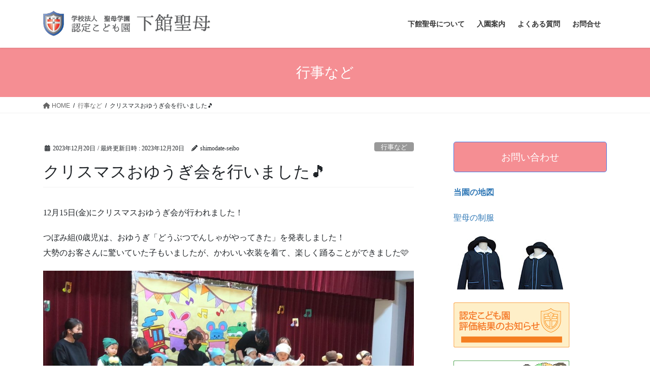

--- FILE ---
content_type: text/html; charset=UTF-8
request_url: http://shimodate-seibo.sakura.ne.jp/2023/12/20/%E3%82%AF%E3%83%AA%E3%82%B9%E3%83%9E%E3%82%B9%E3%81%8A%E3%82%86%E3%81%86%E3%81%8E%E4%BC%9A%E3%82%92%E8%A1%8C%E3%81%84%E3%81%BE%E3%81%97%E3%81%9F%F0%9F%8E%B5/
body_size: 15979
content:
<!DOCTYPE html>
<html lang="ja">
<head>
<meta charset="utf-8">
<meta http-equiv="X-UA-Compatible" content="IE=edge">
<meta name="viewport" content="width=device-width, initial-scale=1">
<title>クリスマスおゆうぎ会を行いました🎵 | 認定こども園　下館聖母</title>
<meta name='robots' content='max-image-preview:large' />
<meta name="keywords" content="茨城県　筑西市　下館こども園　下館聖母" />
<link rel='dns-prefetch' href='//webfonts.sakura.ne.jp' />
<link rel="alternate" type="application/rss+xml" title="認定こども園　下館聖母 &raquo; フィード" href="https://shimodate-seibo.sakura.ne.jp/feed/" />
<link rel="alternate" type="application/rss+xml" title="認定こども園　下館聖母 &raquo; コメントフィード" href="https://shimodate-seibo.sakura.ne.jp/comments/feed/" />
<link rel="alternate" type="application/rss+xml" title="認定こども園　下館聖母 &raquo; クリスマスおゆうぎ会を行いました🎵 のコメントのフィード" href="https://shimodate-seibo.sakura.ne.jp/2023/12/20/%e3%82%af%e3%83%aa%e3%82%b9%e3%83%9e%e3%82%b9%e3%81%8a%e3%82%86%e3%81%86%e3%81%8e%e4%bc%9a%e3%82%92%e8%a1%8c%e3%81%84%e3%81%be%e3%81%97%e3%81%9f%f0%9f%8e%b5/feed/" />
<meta name="description" content="12月15日(金)にクリスマスおゆうぎ会が行われました！つぼみ組(0歳児)は、おゆうぎ「どうぶつでんしゃがやってきた」を発表しました！大勢のお客さんに驚いていた子もいましたが、かわいい衣装を着て、楽しく踊ることができました🩷ふたば組(1歳児)は、おゆうぎ「チャオ！チャオ！チャオ！」を発表しました！かわいいお家から登場したふたば組さん✨️音楽に合わせて、バッチリポーズを決めていましたね！たんぽぽ組(2歳児)は、おゆうぎ「キ" /><script type="text/javascript">
/* <![CDATA[ */
window._wpemojiSettings = {"baseUrl":"https:\/\/s.w.org\/images\/core\/emoji\/15.0.3\/72x72\/","ext":".png","svgUrl":"https:\/\/s.w.org\/images\/core\/emoji\/15.0.3\/svg\/","svgExt":".svg","source":{"concatemoji":"http:\/\/shimodate-seibo.sakura.ne.jp\/wp-includes\/js\/wp-emoji-release.min.js?ver=6.6.4"}};
/*! This file is auto-generated */
!function(i,n){var o,s,e;function c(e){try{var t={supportTests:e,timestamp:(new Date).valueOf()};sessionStorage.setItem(o,JSON.stringify(t))}catch(e){}}function p(e,t,n){e.clearRect(0,0,e.canvas.width,e.canvas.height),e.fillText(t,0,0);var t=new Uint32Array(e.getImageData(0,0,e.canvas.width,e.canvas.height).data),r=(e.clearRect(0,0,e.canvas.width,e.canvas.height),e.fillText(n,0,0),new Uint32Array(e.getImageData(0,0,e.canvas.width,e.canvas.height).data));return t.every(function(e,t){return e===r[t]})}function u(e,t,n){switch(t){case"flag":return n(e,"\ud83c\udff3\ufe0f\u200d\u26a7\ufe0f","\ud83c\udff3\ufe0f\u200b\u26a7\ufe0f")?!1:!n(e,"\ud83c\uddfa\ud83c\uddf3","\ud83c\uddfa\u200b\ud83c\uddf3")&&!n(e,"\ud83c\udff4\udb40\udc67\udb40\udc62\udb40\udc65\udb40\udc6e\udb40\udc67\udb40\udc7f","\ud83c\udff4\u200b\udb40\udc67\u200b\udb40\udc62\u200b\udb40\udc65\u200b\udb40\udc6e\u200b\udb40\udc67\u200b\udb40\udc7f");case"emoji":return!n(e,"\ud83d\udc26\u200d\u2b1b","\ud83d\udc26\u200b\u2b1b")}return!1}function f(e,t,n){var r="undefined"!=typeof WorkerGlobalScope&&self instanceof WorkerGlobalScope?new OffscreenCanvas(300,150):i.createElement("canvas"),a=r.getContext("2d",{willReadFrequently:!0}),o=(a.textBaseline="top",a.font="600 32px Arial",{});return e.forEach(function(e){o[e]=t(a,e,n)}),o}function t(e){var t=i.createElement("script");t.src=e,t.defer=!0,i.head.appendChild(t)}"undefined"!=typeof Promise&&(o="wpEmojiSettingsSupports",s=["flag","emoji"],n.supports={everything:!0,everythingExceptFlag:!0},e=new Promise(function(e){i.addEventListener("DOMContentLoaded",e,{once:!0})}),new Promise(function(t){var n=function(){try{var e=JSON.parse(sessionStorage.getItem(o));if("object"==typeof e&&"number"==typeof e.timestamp&&(new Date).valueOf()<e.timestamp+604800&&"object"==typeof e.supportTests)return e.supportTests}catch(e){}return null}();if(!n){if("undefined"!=typeof Worker&&"undefined"!=typeof OffscreenCanvas&&"undefined"!=typeof URL&&URL.createObjectURL&&"undefined"!=typeof Blob)try{var e="postMessage("+f.toString()+"("+[JSON.stringify(s),u.toString(),p.toString()].join(",")+"));",r=new Blob([e],{type:"text/javascript"}),a=new Worker(URL.createObjectURL(r),{name:"wpTestEmojiSupports"});return void(a.onmessage=function(e){c(n=e.data),a.terminate(),t(n)})}catch(e){}c(n=f(s,u,p))}t(n)}).then(function(e){for(var t in e)n.supports[t]=e[t],n.supports.everything=n.supports.everything&&n.supports[t],"flag"!==t&&(n.supports.everythingExceptFlag=n.supports.everythingExceptFlag&&n.supports[t]);n.supports.everythingExceptFlag=n.supports.everythingExceptFlag&&!n.supports.flag,n.DOMReady=!1,n.readyCallback=function(){n.DOMReady=!0}}).then(function(){return e}).then(function(){var e;n.supports.everything||(n.readyCallback(),(e=n.source||{}).concatemoji?t(e.concatemoji):e.wpemoji&&e.twemoji&&(t(e.twemoji),t(e.wpemoji)))}))}((window,document),window._wpemojiSettings);
/* ]]> */
</script>
<link rel='stylesheet' id='celtispack-style-css' href='http://shimodate-seibo.sakura.ne.jp/wp-content/plugins/celtispack/cp-style.css?ver=4.9.0' type='text/css' media='all' />
<style id='wp-emoji-styles-inline-css' type='text/css'>

	img.wp-smiley, img.emoji {
		display: inline !important;
		border: none !important;
		box-shadow: none !important;
		height: 1em !important;
		width: 1em !important;
		margin: 0 0.07em !important;
		vertical-align: -0.1em !important;
		background: none !important;
		padding: 0 !important;
	}
</style>
<link rel='stylesheet' id='wp-block-library-css' href='http://shimodate-seibo.sakura.ne.jp/wp-includes/css/dist/block-library/style.min.css?ver=6.6.4' type='text/css' media='all' />
<style id='wp-block-library-inline-css' type='text/css'>
.has-text-align-justify{text-align:justify;}
</style>
<link rel='stylesheet' id='vk-blocks-build-css-css' href='http://shimodate-seibo.sakura.ne.jp/wp-content/plugins/vk-all-in-one-expansion-unit/plugins/vk-blocks/build/block-build.css?ver=0.6.0' type='text/css' media='all' />
<link rel='stylesheet' id='mediaelement-css' href='http://shimodate-seibo.sakura.ne.jp/wp-includes/js/mediaelement/mediaelementplayer-legacy.min.css?ver=4.2.17' type='text/css' media='all' />
<link rel='stylesheet' id='wp-mediaelement-css' href='http://shimodate-seibo.sakura.ne.jp/wp-includes/js/mediaelement/wp-mediaelement.min.css?ver=6.6.4' type='text/css' media='all' />
<style id='classic-theme-styles-inline-css' type='text/css'>
/*! This file is auto-generated */
.wp-block-button__link{color:#fff;background-color:#32373c;border-radius:9999px;box-shadow:none;text-decoration:none;padding:calc(.667em + 2px) calc(1.333em + 2px);font-size:1.125em}.wp-block-file__button{background:#32373c;color:#fff;text-decoration:none}
</style>
<style id='global-styles-inline-css' type='text/css'>
:root{--wp--preset--aspect-ratio--square: 1;--wp--preset--aspect-ratio--4-3: 4/3;--wp--preset--aspect-ratio--3-4: 3/4;--wp--preset--aspect-ratio--3-2: 3/2;--wp--preset--aspect-ratio--2-3: 2/3;--wp--preset--aspect-ratio--16-9: 16/9;--wp--preset--aspect-ratio--9-16: 9/16;--wp--preset--color--black: #000000;--wp--preset--color--cyan-bluish-gray: #abb8c3;--wp--preset--color--white: #ffffff;--wp--preset--color--pale-pink: #f78da7;--wp--preset--color--vivid-red: #cf2e2e;--wp--preset--color--luminous-vivid-orange: #ff6900;--wp--preset--color--luminous-vivid-amber: #fcb900;--wp--preset--color--light-green-cyan: #7bdcb5;--wp--preset--color--vivid-green-cyan: #00d084;--wp--preset--color--pale-cyan-blue: #8ed1fc;--wp--preset--color--vivid-cyan-blue: #0693e3;--wp--preset--color--vivid-purple: #9b51e0;--wp--preset--gradient--vivid-cyan-blue-to-vivid-purple: linear-gradient(135deg,rgba(6,147,227,1) 0%,rgb(155,81,224) 100%);--wp--preset--gradient--light-green-cyan-to-vivid-green-cyan: linear-gradient(135deg,rgb(122,220,180) 0%,rgb(0,208,130) 100%);--wp--preset--gradient--luminous-vivid-amber-to-luminous-vivid-orange: linear-gradient(135deg,rgba(252,185,0,1) 0%,rgba(255,105,0,1) 100%);--wp--preset--gradient--luminous-vivid-orange-to-vivid-red: linear-gradient(135deg,rgba(255,105,0,1) 0%,rgb(207,46,46) 100%);--wp--preset--gradient--very-light-gray-to-cyan-bluish-gray: linear-gradient(135deg,rgb(238,238,238) 0%,rgb(169,184,195) 100%);--wp--preset--gradient--cool-to-warm-spectrum: linear-gradient(135deg,rgb(74,234,220) 0%,rgb(151,120,209) 20%,rgb(207,42,186) 40%,rgb(238,44,130) 60%,rgb(251,105,98) 80%,rgb(254,248,76) 100%);--wp--preset--gradient--blush-light-purple: linear-gradient(135deg,rgb(255,206,236) 0%,rgb(152,150,240) 100%);--wp--preset--gradient--blush-bordeaux: linear-gradient(135deg,rgb(254,205,165) 0%,rgb(254,45,45) 50%,rgb(107,0,62) 100%);--wp--preset--gradient--luminous-dusk: linear-gradient(135deg,rgb(255,203,112) 0%,rgb(199,81,192) 50%,rgb(65,88,208) 100%);--wp--preset--gradient--pale-ocean: linear-gradient(135deg,rgb(255,245,203) 0%,rgb(182,227,212) 50%,rgb(51,167,181) 100%);--wp--preset--gradient--electric-grass: linear-gradient(135deg,rgb(202,248,128) 0%,rgb(113,206,126) 100%);--wp--preset--gradient--midnight: linear-gradient(135deg,rgb(2,3,129) 0%,rgb(40,116,252) 100%);--wp--preset--font-size--small: 13px;--wp--preset--font-size--medium: 20px;--wp--preset--font-size--large: 36px;--wp--preset--font-size--x-large: 42px;--wp--preset--spacing--20: 0.44rem;--wp--preset--spacing--30: 0.67rem;--wp--preset--spacing--40: 1rem;--wp--preset--spacing--50: 1.5rem;--wp--preset--spacing--60: 2.25rem;--wp--preset--spacing--70: 3.38rem;--wp--preset--spacing--80: 5.06rem;--wp--preset--shadow--natural: 6px 6px 9px rgba(0, 0, 0, 0.2);--wp--preset--shadow--deep: 12px 12px 50px rgba(0, 0, 0, 0.4);--wp--preset--shadow--sharp: 6px 6px 0px rgba(0, 0, 0, 0.2);--wp--preset--shadow--outlined: 6px 6px 0px -3px rgba(255, 255, 255, 1), 6px 6px rgba(0, 0, 0, 1);--wp--preset--shadow--crisp: 6px 6px 0px rgba(0, 0, 0, 1);}:where(.is-layout-flex){gap: 0.5em;}:where(.is-layout-grid){gap: 0.5em;}body .is-layout-flex{display: flex;}.is-layout-flex{flex-wrap: wrap;align-items: center;}.is-layout-flex > :is(*, div){margin: 0;}body .is-layout-grid{display: grid;}.is-layout-grid > :is(*, div){margin: 0;}:where(.wp-block-columns.is-layout-flex){gap: 2em;}:where(.wp-block-columns.is-layout-grid){gap: 2em;}:where(.wp-block-post-template.is-layout-flex){gap: 1.25em;}:where(.wp-block-post-template.is-layout-grid){gap: 1.25em;}.has-black-color{color: var(--wp--preset--color--black) !important;}.has-cyan-bluish-gray-color{color: var(--wp--preset--color--cyan-bluish-gray) !important;}.has-white-color{color: var(--wp--preset--color--white) !important;}.has-pale-pink-color{color: var(--wp--preset--color--pale-pink) !important;}.has-vivid-red-color{color: var(--wp--preset--color--vivid-red) !important;}.has-luminous-vivid-orange-color{color: var(--wp--preset--color--luminous-vivid-orange) !important;}.has-luminous-vivid-amber-color{color: var(--wp--preset--color--luminous-vivid-amber) !important;}.has-light-green-cyan-color{color: var(--wp--preset--color--light-green-cyan) !important;}.has-vivid-green-cyan-color{color: var(--wp--preset--color--vivid-green-cyan) !important;}.has-pale-cyan-blue-color{color: var(--wp--preset--color--pale-cyan-blue) !important;}.has-vivid-cyan-blue-color{color: var(--wp--preset--color--vivid-cyan-blue) !important;}.has-vivid-purple-color{color: var(--wp--preset--color--vivid-purple) !important;}.has-black-background-color{background-color: var(--wp--preset--color--black) !important;}.has-cyan-bluish-gray-background-color{background-color: var(--wp--preset--color--cyan-bluish-gray) !important;}.has-white-background-color{background-color: var(--wp--preset--color--white) !important;}.has-pale-pink-background-color{background-color: var(--wp--preset--color--pale-pink) !important;}.has-vivid-red-background-color{background-color: var(--wp--preset--color--vivid-red) !important;}.has-luminous-vivid-orange-background-color{background-color: var(--wp--preset--color--luminous-vivid-orange) !important;}.has-luminous-vivid-amber-background-color{background-color: var(--wp--preset--color--luminous-vivid-amber) !important;}.has-light-green-cyan-background-color{background-color: var(--wp--preset--color--light-green-cyan) !important;}.has-vivid-green-cyan-background-color{background-color: var(--wp--preset--color--vivid-green-cyan) !important;}.has-pale-cyan-blue-background-color{background-color: var(--wp--preset--color--pale-cyan-blue) !important;}.has-vivid-cyan-blue-background-color{background-color: var(--wp--preset--color--vivid-cyan-blue) !important;}.has-vivid-purple-background-color{background-color: var(--wp--preset--color--vivid-purple) !important;}.has-black-border-color{border-color: var(--wp--preset--color--black) !important;}.has-cyan-bluish-gray-border-color{border-color: var(--wp--preset--color--cyan-bluish-gray) !important;}.has-white-border-color{border-color: var(--wp--preset--color--white) !important;}.has-pale-pink-border-color{border-color: var(--wp--preset--color--pale-pink) !important;}.has-vivid-red-border-color{border-color: var(--wp--preset--color--vivid-red) !important;}.has-luminous-vivid-orange-border-color{border-color: var(--wp--preset--color--luminous-vivid-orange) !important;}.has-luminous-vivid-amber-border-color{border-color: var(--wp--preset--color--luminous-vivid-amber) !important;}.has-light-green-cyan-border-color{border-color: var(--wp--preset--color--light-green-cyan) !important;}.has-vivid-green-cyan-border-color{border-color: var(--wp--preset--color--vivid-green-cyan) !important;}.has-pale-cyan-blue-border-color{border-color: var(--wp--preset--color--pale-cyan-blue) !important;}.has-vivid-cyan-blue-border-color{border-color: var(--wp--preset--color--vivid-cyan-blue) !important;}.has-vivid-purple-border-color{border-color: var(--wp--preset--color--vivid-purple) !important;}.has-vivid-cyan-blue-to-vivid-purple-gradient-background{background: var(--wp--preset--gradient--vivid-cyan-blue-to-vivid-purple) !important;}.has-light-green-cyan-to-vivid-green-cyan-gradient-background{background: var(--wp--preset--gradient--light-green-cyan-to-vivid-green-cyan) !important;}.has-luminous-vivid-amber-to-luminous-vivid-orange-gradient-background{background: var(--wp--preset--gradient--luminous-vivid-amber-to-luminous-vivid-orange) !important;}.has-luminous-vivid-orange-to-vivid-red-gradient-background{background: var(--wp--preset--gradient--luminous-vivid-orange-to-vivid-red) !important;}.has-very-light-gray-to-cyan-bluish-gray-gradient-background{background: var(--wp--preset--gradient--very-light-gray-to-cyan-bluish-gray) !important;}.has-cool-to-warm-spectrum-gradient-background{background: var(--wp--preset--gradient--cool-to-warm-spectrum) !important;}.has-blush-light-purple-gradient-background{background: var(--wp--preset--gradient--blush-light-purple) !important;}.has-blush-bordeaux-gradient-background{background: var(--wp--preset--gradient--blush-bordeaux) !important;}.has-luminous-dusk-gradient-background{background: var(--wp--preset--gradient--luminous-dusk) !important;}.has-pale-ocean-gradient-background{background: var(--wp--preset--gradient--pale-ocean) !important;}.has-electric-grass-gradient-background{background: var(--wp--preset--gradient--electric-grass) !important;}.has-midnight-gradient-background{background: var(--wp--preset--gradient--midnight) !important;}.has-small-font-size{font-size: var(--wp--preset--font-size--small) !important;}.has-medium-font-size{font-size: var(--wp--preset--font-size--medium) !important;}.has-large-font-size{font-size: var(--wp--preset--font-size--large) !important;}.has-x-large-font-size{font-size: var(--wp--preset--font-size--x-large) !important;}
:where(.wp-block-post-template.is-layout-flex){gap: 1.25em;}:where(.wp-block-post-template.is-layout-grid){gap: 1.25em;}
:where(.wp-block-columns.is-layout-flex){gap: 2em;}:where(.wp-block-columns.is-layout-grid){gap: 2em;}
:root :where(.wp-block-pullquote){font-size: 1.5em;line-height: 1.6;}
</style>
<link rel='stylesheet' id='contact-form-7-css' href='http://shimodate-seibo.sakura.ne.jp/wp-content/plugins/contact-form-7/includes/css/styles.css?ver=5.1.4' type='text/css' media='all' />
<link rel='stylesheet' id='vkExUnit_common_style-css' href='http://shimodate-seibo.sakura.ne.jp/wp-content/plugins/vk-all-in-one-expansion-unit/css/vkExUnit_style.css?ver=9.1.3' type='text/css' media='all' />
<link rel='stylesheet' id='bootstrap-4-style-css' href='http://shimodate-seibo.sakura.ne.jp/wp-content/themes/lightning/_g2/library/bootstrap-4/css/bootstrap.min.css?ver=4.5.0' type='text/css' media='all' />
<link rel='stylesheet' id='lightning-common-style-css' href='http://shimodate-seibo.sakura.ne.jp/wp-content/themes/lightning/_g2/assets/css/common.css?ver=15.26.2' type='text/css' media='all' />
<style id='lightning-common-style-inline-css' type='text/css'>
/* vk-mobile-nav */:root {--vk-mobile-nav-menu-btn-bg-src: url("http://shimodate-seibo.sakura.ne.jp/wp-content/themes/lightning/_g2/inc/vk-mobile-nav/package/images/vk-menu-btn-black.svg");--vk-mobile-nav-menu-btn-close-bg-src: url("http://shimodate-seibo.sakura.ne.jp/wp-content/themes/lightning/_g2/inc/vk-mobile-nav/package/images/vk-menu-close-black.svg");--vk-menu-acc-icon-open-black-bg-src: url("http://shimodate-seibo.sakura.ne.jp/wp-content/themes/lightning/_g2/inc/vk-mobile-nav/package/images/vk-menu-acc-icon-open-black.svg");--vk-menu-acc-icon-open-white-bg-src: url("http://shimodate-seibo.sakura.ne.jp/wp-content/themes/lightning/_g2/inc/vk-mobile-nav/package/images/vk-menu-acc-icon-open-white.svg");--vk-menu-acc-icon-close-black-bg-src: url("http://shimodate-seibo.sakura.ne.jp/wp-content/themes/lightning/_g2/inc/vk-mobile-nav/package/images/vk-menu-close-black.svg");--vk-menu-acc-icon-close-white-bg-src: url("http://shimodate-seibo.sakura.ne.jp/wp-content/themes/lightning/_g2/inc/vk-mobile-nav/package/images/vk-menu-close-white.svg");}
</style>
<link rel='stylesheet' id='lightning-design-style-css' href='http://shimodate-seibo.sakura.ne.jp/wp-content/themes/lightning/_g2/design-skin/origin2/css/style.css?ver=15.26.2' type='text/css' media='all' />
<style id='lightning-design-style-inline-css' type='text/css'>
:root {--color-key:#f58e93;--wp--preset--color--vk-color-primary:#f58e93;--color-key-dark:#487bea;}
/* ltg common custom */:root {--vk-menu-acc-btn-border-color:#333;--vk-color-primary:#f58e93;--vk-color-primary-dark:#487bea;--vk-color-primary-vivid:#ff9ca2;--color-key:#f58e93;--wp--preset--color--vk-color-primary:#f58e93;--color-key-dark:#487bea;}.veu_color_txt_key { color:#487bea ; }.veu_color_bg_key { background-color:#487bea ; }.veu_color_border_key { border-color:#487bea ; }.btn-default { border-color:#f58e93;color:#f58e93;}.btn-default:focus,.btn-default:hover { border-color:#f58e93;background-color: #f58e93; }.wp-block-search__button,.btn-primary { background-color:#f58e93;border-color:#487bea; }.wp-block-search__button:focus,.wp-block-search__button:hover,.btn-primary:not(:disabled):not(.disabled):active,.btn-primary:focus,.btn-primary:hover { background-color:#487bea;border-color:#f58e93; }.btn-outline-primary { color : #f58e93 ; border-color:#f58e93; }.btn-outline-primary:not(:disabled):not(.disabled):active,.btn-outline-primary:focus,.btn-outline-primary:hover { color : #fff; background-color:#f58e93;border-color:#487bea; }a { color:#337ab7; }
.tagcloud a:before { font-family: "Font Awesome 5 Free";content: "\f02b";font-weight: bold; }
.media .media-body .media-heading a:hover { color:#f58e93; }@media (min-width: 768px){.gMenu > li:before,.gMenu > li.menu-item-has-children::after { border-bottom-color:#487bea }.gMenu li li { background-color:#487bea }.gMenu li li a:hover { background-color:#f58e93; }} /* @media (min-width: 768px) */.page-header { background-color:#f58e93; }h2,.mainSection-title { border-top-color:#f58e93; }h3:after,.subSection-title:after { border-bottom-color:#f58e93; }ul.page-numbers li span.page-numbers.current,.page-link dl .post-page-numbers.current { background-color:#f58e93; }.pager li > a { border-color:#f58e93;color:#f58e93;}.pager li > a:hover { background-color:#f58e93;color:#fff;}.siteFooter { border-top-color:#f58e93; }dt { border-left-color:#f58e93; }:root {--g_nav_main_acc_icon_open_url:url(http://shimodate-seibo.sakura.ne.jp/wp-content/themes/lightning/_g2/inc/vk-mobile-nav/package/images/vk-menu-acc-icon-open-black.svg);--g_nav_main_acc_icon_close_url: url(http://shimodate-seibo.sakura.ne.jp/wp-content/themes/lightning/_g2/inc/vk-mobile-nav/package/images/vk-menu-close-black.svg);--g_nav_sub_acc_icon_open_url: url(http://shimodate-seibo.sakura.ne.jp/wp-content/themes/lightning/_g2/inc/vk-mobile-nav/package/images/vk-menu-acc-icon-open-white.svg);--g_nav_sub_acc_icon_close_url: url(http://shimodate-seibo.sakura.ne.jp/wp-content/themes/lightning/_g2/inc/vk-mobile-nav/package/images/vk-menu-close-white.svg);}
</style>
<link rel='stylesheet' id='lightning-theme-style-css' href='http://shimodate-seibo.sakura.ne.jp/wp-content/themes/lightning/style.css?ver=15.26.2' type='text/css' media='all' />
<link rel='stylesheet' id='vk-font-awesome-css' href='http://shimodate-seibo.sakura.ne.jp/wp-content/themes/lightning/vendor/vektor-inc/font-awesome-versions/src/versions/6/css/all.min.css?ver=6.4.2' type='text/css' media='all' />
<link rel='stylesheet' id='fancybox-css' href='http://shimodate-seibo.sakura.ne.jp/wp-content/plugins/easy-fancybox/css/jquery.fancybox.min.css?ver=1.3.24' type='text/css' media='screen' />
<link rel='stylesheet' id='jetpack_css-css' href='http://shimodate-seibo.sakura.ne.jp/wp-content/plugins/jetpack/css/jetpack.css?ver=11.3.4' type='text/css' media='all' />
<script type="text/javascript" src="http://shimodate-seibo.sakura.ne.jp/wp-includes/js/jquery/jquery.min.js?ver=3.7.1" id="jquery-core-js"></script>
<script type="text/javascript" src="http://shimodate-seibo.sakura.ne.jp/wp-includes/js/jquery/jquery-migrate.min.js?ver=3.4.1" id="jquery-migrate-js"></script>
<script type="text/javascript" src="//webfonts.sakura.ne.jp/js/sakura.js?ver=2.0.1" id="typesquare_std-js"></script>
<link rel="https://api.w.org/" href="https://shimodate-seibo.sakura.ne.jp/wp-json/" /><link rel="alternate" title="JSON" type="application/json" href="https://shimodate-seibo.sakura.ne.jp/wp-json/wp/v2/posts/1557" /><link rel="EditURI" type="application/rsd+xml" title="RSD" href="https://shimodate-seibo.sakura.ne.jp/xmlrpc.php?rsd" />
<meta name="generator" content="WordPress 6.6.4" />
<link rel="canonical" href="https://shimodate-seibo.sakura.ne.jp/2023/12/20/%e3%82%af%e3%83%aa%e3%82%b9%e3%83%9e%e3%82%b9%e3%81%8a%e3%82%86%e3%81%86%e3%81%8e%e4%bc%9a%e3%82%92%e8%a1%8c%e3%81%84%e3%81%be%e3%81%97%e3%81%9f%f0%9f%8e%b5/" />
<link rel='shortlink' href='https://shimodate-seibo.sakura.ne.jp/?p=1557' />
<link rel="alternate" title="oEmbed (JSON)" type="application/json+oembed" href="https://shimodate-seibo.sakura.ne.jp/wp-json/oembed/1.0/embed?url=https%3A%2F%2Fshimodate-seibo.sakura.ne.jp%2F2023%2F12%2F20%2F%25e3%2582%25af%25e3%2583%25aa%25e3%2582%25b9%25e3%2583%259e%25e3%2582%25b9%25e3%2581%258a%25e3%2582%2586%25e3%2581%2586%25e3%2581%258e%25e4%25bc%259a%25e3%2582%2592%25e8%25a1%258c%25e3%2581%2584%25e3%2581%25be%25e3%2581%2597%25e3%2581%259f%25f0%259f%258e%25b5%2F" />
<link rel="alternate" title="oEmbed (XML)" type="text/xml+oembed" href="https://shimodate-seibo.sakura.ne.jp/wp-json/oembed/1.0/embed?url=https%3A%2F%2Fshimodate-seibo.sakura.ne.jp%2F2023%2F12%2F20%2F%25e3%2582%25af%25e3%2583%25aa%25e3%2582%25b9%25e3%2583%259e%25e3%2582%25b9%25e3%2581%258a%25e3%2582%2586%25e3%2581%2586%25e3%2581%258e%25e4%25bc%259a%25e3%2582%2592%25e8%25a1%258c%25e3%2581%2584%25e3%2581%25be%25e3%2581%2597%25e3%2581%259f%25f0%259f%258e%25b5%2F&#038;format=xml" />
<style type='text/css'>h1,h2,h3,.entry-title{ font-family: "解ミン 宙 B" !important;}h4,h5,h6{ font-family: "丸フォーク M" !important;}.hentry{ font-family: "フォーク R" !important;}strong,b{ font-family: "フォーク M" !important;}</style><style>img#wpstats{display:none}</style>
	<style id="lightning-color-custom-for-plugins" type="text/css">/* ltg theme common */.color_key_bg,.color_key_bg_hover:hover{background-color: #f58e93;}.color_key_txt,.color_key_txt_hover:hover{color: #f58e93;}.color_key_border,.color_key_border_hover:hover{border-color: #f58e93;}.color_key_dark_bg,.color_key_dark_bg_hover:hover{background-color: #487bea;}.color_key_dark_txt,.color_key_dark_txt_hover:hover{color: #487bea;}.color_key_dark_border,.color_key_dark_border_hover:hover{border-color: #487bea;}</style><!-- [ VK All in one Expansion Unit OGP ] -->
<meta property="og:site_name" content="認定こども園　下館聖母" />
<meta property="og:url" content="https://shimodate-seibo.sakura.ne.jp/2023/12/20/%e3%82%af%e3%83%aa%e3%82%b9%e3%83%9e%e3%82%b9%e3%81%8a%e3%82%86%e3%81%86%e3%81%8e%e4%bc%9a%e3%82%92%e8%a1%8c%e3%81%84%e3%81%be%e3%81%97%e3%81%9f%f0%9f%8e%b5/" />
<meta property="og:title" content="クリスマスおゆうぎ会を行いました🎵 | 認定こども園　下館聖母" />
<meta property="og:description" content="12月15日(金)にクリスマスおゆうぎ会が行われました！つぼみ組(0歳児)は、おゆうぎ「どうぶつでんしゃがやってきた」を発表しました！大勢のお客さんに驚いていた子もいましたが、かわいい衣装を着て、楽しく踊ることができました🩷ふたば組(1歳児)は、おゆうぎ「チャオ！チャオ！チャオ！」を発表しました！かわいいお家から登場したふたば組さん✨️音楽に合わせて、バッチリポーズを決めていましたね！たんぽぽ組(2歳児)は、おゆうぎ「キ" />
<meta property="og:type" content="article" />
<meta property="og:image" content="https://shimodate-seibo.sakura.ne.jp/wp-content/uploads/2023/12/IMG_4617-1024x576.jpeg" />
<!-- [ / VK All in one Expansion Unit OGP ] -->
<link rel="icon" href="https://shimodate-seibo.sakura.ne.jp/wp-content/uploads/2019/07/cropped-logo2-1-32x32.png" sizes="32x32" />
<link rel="icon" href="https://shimodate-seibo.sakura.ne.jp/wp-content/uploads/2019/07/cropped-logo2-1-192x192.png" sizes="192x192" />
<link rel="apple-touch-icon" href="https://shimodate-seibo.sakura.ne.jp/wp-content/uploads/2019/07/cropped-logo2-1-180x180.png" />
<meta name="msapplication-TileImage" content="https://shimodate-seibo.sakura.ne.jp/wp-content/uploads/2019/07/cropped-logo2-1-270x270.png" />
<style type="text/css"></style>
</head>
<body class="post-template-default single single-post postid-1557 single-format-standard locale-ja post-name-%e3%82%af%e3%83%aa%e3%82%b9%e3%83%9e%e3%82%b9%e3%81%8a%e3%82%86%e3%81%86%e3%81%8e%e4%bc%9a%e3%82%92%e8%a1%8c%e3%81%84%e3%81%be%e3%81%97%e3%81%9f%f0%9f%8e%b5 post-type-post sidebar-fix sidebar-fix-priority-top bootstrap4 device-pc fa_v6_css">
<a class="skip-link screen-reader-text" href="#main">コンテンツへスキップ</a>
<a class="skip-link screen-reader-text" href="#vk-mobile-nav">ナビゲーションに移動</a>
<header class="siteHeader">
		<div class="container siteHeadContainer">
		<div class="navbar-header">
						<p class="navbar-brand siteHeader_logo">
			<a href="https://shimodate-seibo.sakura.ne.jp/">
				<span><img src="http://shimodate-seibo.sakura.ne.jp/wp-content/uploads/2019/07/logo3.png" alt="認定こども園　下館聖母" /></span>
			</a>
			</p>
					</div>

					<div id="gMenu_outer" class="gMenu_outer">
				<nav class="menu-%e3%81%9b%e3%81%84%e3%81%bc%e3%81%ae%e6%96%b9%e9%87%9d-container"><ul id="menu-%e3%81%9b%e3%81%84%e3%81%bc%e3%81%ae%e6%96%b9%e9%87%9d" class="menu gMenu vk-menu-acc"><li id="menu-item-150" class="menu-item menu-item-type-post_type menu-item-object-page menu-item-has-children"><a href="https://shimodate-seibo.sakura.ne.jp/%e4%b8%8b%e9%a4%a8%e8%81%96%e6%af%8d%e3%81%ab%e3%81%a4%e3%81%84%e3%81%a6/"><strong class="gMenu_name">下館聖母について</strong></a>
<ul class="sub-menu">
	<li id="menu-item-1104" class="menu-item menu-item-type-post_type menu-item-object-page"><a href="https://shimodate-seibo.sakura.ne.jp/%e6%96%b0%e5%9c%92%e8%88%8e%e3%81%ae%e3%81%94%e7%b4%b9%e4%bb%8b/">新園舎のご紹介</a></li>
	<li id="menu-item-86" class="menu-item menu-item-type-post_type menu-item-object-page"><a href="https://shimodate-seibo.sakura.ne.jp/%e3%81%9b%e3%81%84%e3%81%bc%e3%81%ae%e6%96%b9%e9%87%9d/">せいぼの方針</a></li>
	<li id="menu-item-121" class="menu-item menu-item-type-post_type menu-item-object-page"><a href="https://shimodate-seibo.sakura.ne.jp/%e3%81%9b%e3%81%84%e3%81%bc%e3%81%ae%e5%88%b6%e6%9c%8d/">せいぼの制服</a></li>
	<li id="menu-item-39" class="menu-item menu-item-type-post_type menu-item-object-page"><a href="https://shimodate-seibo.sakura.ne.jp/%e5%85%88%e7%94%9f%e3%81%9f%e3%81%a1%e3%82%88%e3%82%8a%e3%81%94%e6%8c%a8%e6%8b%b6/">先生より</a></li>
</ul>
</li>
<li id="menu-item-82" class="menu-item menu-item-type-post_type menu-item-object-page"><a href="https://shimodate-seibo.sakura.ne.jp/%e5%85%a5%e5%9c%92%e6%a1%88%e5%86%85/"><strong class="gMenu_name">入園案内</strong></a></li>
<li id="menu-item-187" class="menu-item menu-item-type-post_type menu-item-object-page"><a href="https://shimodate-seibo.sakura.ne.jp/%e3%82%88%e3%81%8f%e3%81%82%e3%82%8b%e8%b3%aa%e5%95%8f/"><strong class="gMenu_name">よくある質問</strong></a></li>
<li id="menu-item-1815" class="menu-item menu-item-type-post_type menu-item-object-page"><a href="https://shimodate-seibo.sakura.ne.jp/%e3%81%8a%e5%95%8f%e5%90%88%e3%81%9b/"><strong class="gMenu_name">お問合せ</strong></a></li>
</ul></nav>			</div>
			</div>
	</header>

<div class="section page-header"><div class="container"><div class="row"><div class="col-md-12">
<div class="page-header_pageTitle">
行事など</div>
</div></div></div></div><!-- [ /.page-header ] -->


<!-- [ .breadSection ] --><div class="section breadSection"><div class="container"><div class="row"><ol class="breadcrumb" itemscope itemtype="https://schema.org/BreadcrumbList"><li id="panHome" itemprop="itemListElement" itemscope itemtype="http://schema.org/ListItem"><a itemprop="item" href="https://shimodate-seibo.sakura.ne.jp/"><span itemprop="name"><i class="fa fa-home"></i> HOME</span></a><meta itemprop="position" content="1" /></li><li itemprop="itemListElement" itemscope itemtype="http://schema.org/ListItem"><a itemprop="item" href="https://shimodate-seibo.sakura.ne.jp/category/%e8%a1%8c%e4%ba%8b%e3%81%aa%e3%81%a9/"><span itemprop="name">行事など</span></a><meta itemprop="position" content="2" /></li><li><span>クリスマスおゆうぎ会を行いました🎵</span><meta itemprop="position" content="3" /></li></ol></div></div></div><!-- [ /.breadSection ] -->

<div class="section siteContent">
<div class="container">
<div class="row">

	<div class="col mainSection mainSection-col-two baseSection vk_posts-mainSection" id="main" role="main">
				<article id="post-1557" class="entry entry-full post-1557 post type-post status-publish format-standard has-post-thumbnail hentry category-4">

	
	
		<header class="entry-header">
			<div class="entry-meta">


<span class="published entry-meta_items">2023年12月20日</span>

<span class="entry-meta_items entry-meta_updated">/ 最終更新日時 : <span class="updated">2023年12月20日</span></span>


	
	<span class="vcard author entry-meta_items entry-meta_items_author"><span class="fn">shimodate-seibo</span></span>



<span class="entry-meta_items entry-meta_items_term"><a href="https://shimodate-seibo.sakura.ne.jp/category/%e8%a1%8c%e4%ba%8b%e3%81%aa%e3%81%a9/" class="btn btn-xs btn-primary entry-meta_items_term_button" style="background-color:#999999;border:none;">行事など</a></span>
</div>
				<h1 class="entry-title">
											クリスマスおゆうぎ会を行いました🎵									</h1>
		</header>

	
	
	<div class="entry-body">
				<p>12月15日(金)にクリスマスおゆうぎ会が行われました！</p>
<p>つぼみ組(0歳児)は、おゆうぎ「どうぶつでんしゃがやってきた」を発表しました！<br />
大勢のお客さんに驚いていた子もいましたが、かわいい衣装を着て、楽しく踊ることができました🩷</p>
<p><img fetchpriority="high" decoding="async" src="https://shimodate-seibo.sakura.ne.jp/wp-content/uploads/2023/12/IMG_4591-1024x576.jpeg" alt="" width="1024" height="576" class="alignnone size-large wp-image-1558" srcset="https://shimodate-seibo.sakura.ne.jp/wp-content/uploads/2023/12/IMG_4591-1024x576.jpeg 1024w, https://shimodate-seibo.sakura.ne.jp/wp-content/uploads/2023/12/IMG_4591-300x169.jpeg 300w, https://shimodate-seibo.sakura.ne.jp/wp-content/uploads/2023/12/IMG_4591-768x432.jpeg 768w, https://shimodate-seibo.sakura.ne.jp/wp-content/uploads/2023/12/IMG_4591-1536x864.jpeg 1536w, https://shimodate-seibo.sakura.ne.jp/wp-content/uploads/2023/12/IMG_4591-320x180.jpeg 320w, https://shimodate-seibo.sakura.ne.jp/wp-content/uploads/2023/12/IMG_4591.jpeg 1707w" sizes="(max-width: 1024px) 100vw, 1024px" /></p>
<p>ふたば組(1歳児)は、おゆうぎ「チャオ！チャオ！チャオ！」を発表しました！<br />
かわいいお家から登場したふたば組さん✨️音楽に合わせて、バッチリポーズを決めていましたね！</p>
<p><img decoding="async" src="https://shimodate-seibo.sakura.ne.jp/wp-content/uploads/2023/12/IMG_4611-1024x768.jpeg" alt="" width="1024" height="768" class="alignnone size-large wp-image-1560" srcset="https://shimodate-seibo.sakura.ne.jp/wp-content/uploads/2023/12/IMG_4611-1024x768.jpeg 1024w, https://shimodate-seibo.sakura.ne.jp/wp-content/uploads/2023/12/IMG_4611-300x225.jpeg 300w, https://shimodate-seibo.sakura.ne.jp/wp-content/uploads/2023/12/IMG_4611-768x576.jpeg 768w, https://shimodate-seibo.sakura.ne.jp/wp-content/uploads/2023/12/IMG_4611.jpeg 1280w" sizes="(max-width: 1024px) 100vw, 1024px" /></p>
<p>たんぽぽ組(2歳児)は、おゆうぎ「キラリン☆フルーツパフェ」、オペレッタ「にんじん だいこん ごぼう」を発表しました！<br />
お家の人を見つけても最後まで笑顔で演技することができましたね☺️</p>
<p><img decoding="async" src="https://shimodate-seibo.sakura.ne.jp/wp-content/uploads/2023/12/IMG_4592-1024x576.jpeg" alt="" width="1024" height="576" class="alignnone size-large wp-image-1561" srcset="https://shimodate-seibo.sakura.ne.jp/wp-content/uploads/2023/12/IMG_4592-1024x576.jpeg 1024w, https://shimodate-seibo.sakura.ne.jp/wp-content/uploads/2023/12/IMG_4592-300x169.jpeg 300w, https://shimodate-seibo.sakura.ne.jp/wp-content/uploads/2023/12/IMG_4592-768x432.jpeg 768w, https://shimodate-seibo.sakura.ne.jp/wp-content/uploads/2023/12/IMG_4592-1536x864.jpeg 1536w, https://shimodate-seibo.sakura.ne.jp/wp-content/uploads/2023/12/IMG_4592-320x180.jpeg 320w, https://shimodate-seibo.sakura.ne.jp/wp-content/uploads/2023/12/IMG_4592.jpeg 1707w" sizes="(max-width: 1024px) 100vw, 1024px" /></p>
<p><img loading="lazy" decoding="async" src="https://shimodate-seibo.sakura.ne.jp/wp-content/uploads/2023/12/IMG_4594-1024x576.jpeg" alt="" width="1024" height="576" class="alignnone size-large wp-image-1562" srcset="https://shimodate-seibo.sakura.ne.jp/wp-content/uploads/2023/12/IMG_4594-1024x576.jpeg 1024w, https://shimodate-seibo.sakura.ne.jp/wp-content/uploads/2023/12/IMG_4594-300x169.jpeg 300w, https://shimodate-seibo.sakura.ne.jp/wp-content/uploads/2023/12/IMG_4594-768x432.jpeg 768w, https://shimodate-seibo.sakura.ne.jp/wp-content/uploads/2023/12/IMG_4594-1536x864.jpeg 1536w, https://shimodate-seibo.sakura.ne.jp/wp-content/uploads/2023/12/IMG_4594-320x180.jpeg 320w, https://shimodate-seibo.sakura.ne.jp/wp-content/uploads/2023/12/IMG_4594.jpeg 1707w" sizes="(max-width: 1024px) 100vw, 1024px" /></p>
<p>年少組(3歳児)は、おゆうぎ「ラララ ラッキー」、オペレッタ「キンコンかえるののどじまん」を発表しました！<br />
一人ひとりが緊張を力に変えて、個性を発揮して楽しみながら舞台に立つことが出来ました🌟</p>
<p><img loading="lazy" decoding="async" src="https://shimodate-seibo.sakura.ne.jp/wp-content/uploads/2023/12/IMG_4597-1024x576.jpeg" alt="" width="1024" height="576" class="alignnone size-large wp-image-1563" srcset="https://shimodate-seibo.sakura.ne.jp/wp-content/uploads/2023/12/IMG_4597-1024x576.jpeg 1024w, https://shimodate-seibo.sakura.ne.jp/wp-content/uploads/2023/12/IMG_4597-300x169.jpeg 300w, https://shimodate-seibo.sakura.ne.jp/wp-content/uploads/2023/12/IMG_4597-768x432.jpeg 768w, https://shimodate-seibo.sakura.ne.jp/wp-content/uploads/2023/12/IMG_4597-1536x864.jpeg 1536w, https://shimodate-seibo.sakura.ne.jp/wp-content/uploads/2023/12/IMG_4597-320x180.jpeg 320w, https://shimodate-seibo.sakura.ne.jp/wp-content/uploads/2023/12/IMG_4597.jpeg 1707w" sizes="(max-width: 1024px) 100vw, 1024px" /></p>
<p><img loading="lazy" decoding="async" src="https://shimodate-seibo.sakura.ne.jp/wp-content/uploads/2023/12/IMG_4598-1024x576.jpeg" alt="" width="1024" height="576" class="alignnone size-large wp-image-1564" srcset="https://shimodate-seibo.sakura.ne.jp/wp-content/uploads/2023/12/IMG_4598-1024x576.jpeg 1024w, https://shimodate-seibo.sakura.ne.jp/wp-content/uploads/2023/12/IMG_4598-300x169.jpeg 300w, https://shimodate-seibo.sakura.ne.jp/wp-content/uploads/2023/12/IMG_4598-768x432.jpeg 768w, https://shimodate-seibo.sakura.ne.jp/wp-content/uploads/2023/12/IMG_4598-1536x864.jpeg 1536w, https://shimodate-seibo.sakura.ne.jp/wp-content/uploads/2023/12/IMG_4598-320x180.jpeg 320w, https://shimodate-seibo.sakura.ne.jp/wp-content/uploads/2023/12/IMG_4598.jpeg 1707w" sizes="(max-width: 1024px) 100vw, 1024px" /></p>
<p>年中組(4歳児)は、おゆうぎ「ブラザービート」「わたしの一番かわいいところ」、劇「うらしまたろう」を発表しました！<br />
おゆうぎでは、黒い衣装でかっこよく決めた男の子！アイドルのようにかわいかった女の子！<br />
劇では、役ごとの歌やセリフを沢山覚えて、楽しく演じることができました🐢</p>
<p><img loading="lazy" decoding="async" src="https://shimodate-seibo.sakura.ne.jp/wp-content/uploads/2023/12/IMG_4601-1024x576.jpeg" alt="" width="1024" height="576" class="alignnone size-large wp-image-1565" srcset="https://shimodate-seibo.sakura.ne.jp/wp-content/uploads/2023/12/IMG_4601-1024x576.jpeg 1024w, https://shimodate-seibo.sakura.ne.jp/wp-content/uploads/2023/12/IMG_4601-300x169.jpeg 300w, https://shimodate-seibo.sakura.ne.jp/wp-content/uploads/2023/12/IMG_4601-768x432.jpeg 768w, https://shimodate-seibo.sakura.ne.jp/wp-content/uploads/2023/12/IMG_4601-1536x864.jpeg 1536w, https://shimodate-seibo.sakura.ne.jp/wp-content/uploads/2023/12/IMG_4601-320x180.jpeg 320w, https://shimodate-seibo.sakura.ne.jp/wp-content/uploads/2023/12/IMG_4601.jpeg 1707w" sizes="(max-width: 1024px) 100vw, 1024px" /></p>
<p><img loading="lazy" decoding="async" src="https://shimodate-seibo.sakura.ne.jp/wp-content/uploads/2023/12/IMG_4619-1024x576.jpeg" alt="" width="1024" height="576" class="alignnone size-large wp-image-1566" srcset="https://shimodate-seibo.sakura.ne.jp/wp-content/uploads/2023/12/IMG_4619-1024x576.jpeg 1024w, https://shimodate-seibo.sakura.ne.jp/wp-content/uploads/2023/12/IMG_4619-300x169.jpeg 300w, https://shimodate-seibo.sakura.ne.jp/wp-content/uploads/2023/12/IMG_4619-768x432.jpeg 768w, https://shimodate-seibo.sakura.ne.jp/wp-content/uploads/2023/12/IMG_4619-320x180.jpeg 320w, https://shimodate-seibo.sakura.ne.jp/wp-content/uploads/2023/12/IMG_4619.jpeg 1170w" sizes="(max-width: 1024px) 100vw, 1024px" /></p>
<p><img loading="lazy" decoding="async" src="https://shimodate-seibo.sakura.ne.jp/wp-content/uploads/2023/12/IMG_4606-1024x576.jpeg" alt="" width="1024" height="576" class="alignnone size-large wp-image-1567" srcset="https://shimodate-seibo.sakura.ne.jp/wp-content/uploads/2023/12/IMG_4606-1024x576.jpeg 1024w, https://shimodate-seibo.sakura.ne.jp/wp-content/uploads/2023/12/IMG_4606-300x169.jpeg 300w, https://shimodate-seibo.sakura.ne.jp/wp-content/uploads/2023/12/IMG_4606-768x432.jpeg 768w, https://shimodate-seibo.sakura.ne.jp/wp-content/uploads/2023/12/IMG_4606-1536x864.jpeg 1536w, https://shimodate-seibo.sakura.ne.jp/wp-content/uploads/2023/12/IMG_4606-320x180.jpeg 320w, https://shimodate-seibo.sakura.ne.jp/wp-content/uploads/2023/12/IMG_4606.jpeg 1707w" sizes="(max-width: 1024px) 100vw, 1024px" /></p>
<p>年長組(5歳児)は、合唱「ウィンターワンダーランド」「きみのこて」、聖劇「イエズスさまのご誕生」を発表しました！<br />
合唱では30人全員で声をひとつにして歌いました🎶<br />
聖劇では長いセリフや難しいセリフもしっかり覚えて、年長さんらしく最後までやりきりました✨️年長さんのたくましい姿は感動的でした!!</p>
<p><img loading="lazy" decoding="async" src="https://shimodate-seibo.sakura.ne.jp/wp-content/uploads/2023/12/IMG_4607-1024x576.jpeg" alt="" width="1024" height="576" class="alignnone size-large wp-image-1568" srcset="https://shimodate-seibo.sakura.ne.jp/wp-content/uploads/2023/12/IMG_4607-1024x576.jpeg 1024w, https://shimodate-seibo.sakura.ne.jp/wp-content/uploads/2023/12/IMG_4607-300x169.jpeg 300w, https://shimodate-seibo.sakura.ne.jp/wp-content/uploads/2023/12/IMG_4607-768x432.jpeg 768w, https://shimodate-seibo.sakura.ne.jp/wp-content/uploads/2023/12/IMG_4607-1536x864.jpeg 1536w, https://shimodate-seibo.sakura.ne.jp/wp-content/uploads/2023/12/IMG_4607-320x180.jpeg 320w, https://shimodate-seibo.sakura.ne.jp/wp-content/uploads/2023/12/IMG_4607.jpeg 1707w" sizes="(max-width: 1024px) 100vw, 1024px" /></p>
<p><img loading="lazy" decoding="async" src="https://shimodate-seibo.sakura.ne.jp/wp-content/uploads/2023/12/IMG_4617-1024x576.jpeg" alt="" width="1024" height="576" class="alignnone size-large wp-image-1569" srcset="https://shimodate-seibo.sakura.ne.jp/wp-content/uploads/2023/12/IMG_4617-1024x576.jpeg 1024w, https://shimodate-seibo.sakura.ne.jp/wp-content/uploads/2023/12/IMG_4617-300x169.jpeg 300w, https://shimodate-seibo.sakura.ne.jp/wp-content/uploads/2023/12/IMG_4617-768x432.jpeg 768w, https://shimodate-seibo.sakura.ne.jp/wp-content/uploads/2023/12/IMG_4617-1536x864.jpeg 1536w, https://shimodate-seibo.sakura.ne.jp/wp-content/uploads/2023/12/IMG_4617-320x180.jpeg 320w, https://shimodate-seibo.sakura.ne.jp/wp-content/uploads/2023/12/IMG_4617.jpeg 1707w" sizes="(max-width: 1024px) 100vw, 1024px" /></p>
<p>子どもたちは、本番を目標に毎日頑張って練習していました！その成果を十分に発揮して、どのクラスも最高の演技を披露してくれましたね🥰この経験は子どもたちの自信になったと思います✨️<br />
保護者の皆様につきましては、ご観覧ご協力ありがとうございました！</p>
<div class="veu_socialSet veu_socialSet-position-after veu_contentAddSection"><script>window.twttr=(function(d,s,id){var js,fjs=d.getElementsByTagName(s)[0],t=window.twttr||{};if(d.getElementById(id))return t;js=d.createElement(s);js.id=id;js.src="https://platform.twitter.com/widgets.js";fjs.parentNode.insertBefore(js,fjs);t._e=[];t.ready=function(f){t._e.push(f);};return t;}(document,"script","twitter-wjs"));</script><ul><li class="sb_facebook sb_icon"><a href="//www.facebook.com/sharer.php?src=bm&u=https%3A%2F%2Fshimodate-seibo.sakura.ne.jp%2F2023%2F12%2F20%2F%25e3%2582%25af%25e3%2583%25aa%25e3%2582%25b9%25e3%2583%259e%25e3%2582%25b9%25e3%2581%258a%25e3%2582%2586%25e3%2581%2586%25e3%2581%258e%25e4%25bc%259a%25e3%2582%2592%25e8%25a1%258c%25e3%2581%2584%25e3%2581%25be%25e3%2581%2597%25e3%2581%259f%25f0%259f%258e%25b5%2F&amp;t=%E3%82%AF%E3%83%AA%E3%82%B9%E3%83%9E%E3%82%B9%E3%81%8A%E3%82%86%E3%81%86%E3%81%8E%E4%BC%9A%E3%82%92%E8%A1%8C%E3%81%84%E3%81%BE%E3%81%97%E3%81%9F%F0%9F%8E%B5+%7C+%E8%AA%8D%E5%AE%9A%E3%81%93%E3%81%A9%E3%82%82%E5%9C%92%E3%80%80%E4%B8%8B%E9%A4%A8%E8%81%96%E6%AF%8D" target="_blank" onclick="window.open(this.href,'FBwindow','width=650,height=450,menubar=no,toolbar=no,scrollbars=yes');return false;"><span class="vk_icon_w_r_sns_fb icon_sns"></span><span class="sns_txt">Facebook</span><span class="veu_count_sns_fb"></span></a></li><li class="sb_twitter sb_icon"><a href="//twitter.com/intent/tweet?url=https%3A%2F%2Fshimodate-seibo.sakura.ne.jp%2F2023%2F12%2F20%2F%25e3%2582%25af%25e3%2583%25aa%25e3%2582%25b9%25e3%2583%259e%25e3%2582%25b9%25e3%2581%258a%25e3%2582%2586%25e3%2581%2586%25e3%2581%258e%25e4%25bc%259a%25e3%2582%2592%25e8%25a1%258c%25e3%2581%2584%25e3%2581%25be%25e3%2581%2597%25e3%2581%259f%25f0%259f%258e%25b5%2F&amp;text=%E3%82%AF%E3%83%AA%E3%82%B9%E3%83%9E%E3%82%B9%E3%81%8A%E3%82%86%E3%81%86%E3%81%8E%E4%BC%9A%E3%82%92%E8%A1%8C%E3%81%84%E3%81%BE%E3%81%97%E3%81%9F%F0%9F%8E%B5+%7C+%E8%AA%8D%E5%AE%9A%E3%81%93%E3%81%A9%E3%82%82%E5%9C%92%E3%80%80%E4%B8%8B%E9%A4%A8%E8%81%96%E6%AF%8D" target="_blank" ><span class="vk_icon_w_r_sns_twitter icon_sns"></span><span class="sns_txt">twitter</span></a></li></ul></div><!-- [ /.socialSet ] -->			</div>

	
	
	
	
		<div class="entry-footer">

			<div class="entry-meta-dataList"><dl><dt>カテゴリー</dt><dd><a href="https://shimodate-seibo.sakura.ne.jp/category/%e8%a1%8c%e4%ba%8b%e3%81%aa%e3%81%a9/">行事など</a></dd></dl></div>
		</div><!-- [ /.entry-footer ] -->
	
	
			
		<div id="comments" class="comments-area">
	
		
		
		
			<div id="respond" class="comment-respond">
		<h3 id="reply-title" class="comment-reply-title">コメントを残す <small><a rel="nofollow" id="cancel-comment-reply-link" href="/2023/12/20/%E3%82%AF%E3%83%AA%E3%82%B9%E3%83%9E%E3%82%B9%E3%81%8A%E3%82%86%E3%81%86%E3%81%8E%E4%BC%9A%E3%82%92%E8%A1%8C%E3%81%84%E3%81%BE%E3%81%97%E3%81%9F%F0%9F%8E%B5/#respond" style="display:none;">コメントをキャンセル</a></small></h3><form action="http://shimodate-seibo.sakura.ne.jp/wp-comments-post.php" method="post" id="commentform" class="comment-form"><p class="comment-notes"><span id="email-notes">メールアドレスが公開されることはありません。</span> <span class="required-field-message"><span class="required">※</span> が付いている欄は必須項目です</span></p><p class="comment-form-comment"><label for="comment">コメント <span class="required">※</span></label> <textarea id="comment" name="comment" cols="45" rows="8" maxlength="65525" required="required"></textarea></p><p class="comment-form-author"><label for="author">名前 <span class="required">※</span></label> <input id="author" name="author" type="text" value="" size="30" maxlength="245" autocomplete="name" required="required" /></p>
<p class="comment-form-email"><label for="email">メール <span class="required">※</span></label> <input id="email" name="email" type="text" value="" size="30" maxlength="100" aria-describedby="email-notes" autocomplete="email" required="required" /></p>
<p class="comment-form-url"><label for="url">サイト</label> <input id="url" name="url" type="text" value="" size="30" maxlength="200" autocomplete="url" /></p>
<p class="comment-form-cookies-consent"><input id="wp-comment-cookies-consent" name="wp-comment-cookies-consent" type="checkbox" value="yes" /> <label for="wp-comment-cookies-consent">次回のコメントで使用するためブラウザーに自分の名前、メールアドレス、サイトを保存する。</label></p>
<p class="form-submit"><input name="submit" type="submit" id="submit" class="submit" value="コメントを送信" /> <input type='hidden' name='comment_post_ID' value='1557' id='comment_post_ID' />
<input type='hidden' name='comment_parent' id='comment_parent' value='0' />
</p><p style="display: none !important;" class="akismet-fields-container" data-prefix="ak_"><label>&#916;<textarea name="ak_hp_textarea" cols="45" rows="8" maxlength="100"></textarea></label><input type="hidden" id="ak_js_1" name="ak_js" value="231"/><script>document.getElementById( "ak_js_1" ).setAttribute( "value", ( new Date() ).getTime() );</script></p></form>	</div><!-- #respond -->
	
		</div><!-- #comments -->
	
	
</article><!-- [ /#post-1557 ] -->


	<div class="vk_posts postNextPrev">

		<div id="post-1587" class="vk_post vk_post-postType-post card card-post card-horizontal card-sm vk_post-col-xs-12 vk_post-col-sm-12 vk_post-col-md-6 post-1587 post type-post status-publish format-standard has-post-thumbnail hentry category-4"><div class="card-horizontal-inner-row"><div class="vk_post-col-5 col-5 card-img-outer"><div class="vk_post_imgOuter" style="background-image:url(https://shimodate-seibo.sakura.ne.jp/wp-content/uploads/2024/01/17052925158461-768x1024.jpg)"><a href="https://shimodate-seibo.sakura.ne.jp/2023/11/15/%e4%b8%83%e4%ba%94%e4%b8%89%e3%82%92%e8%a1%8c%e3%81%84%e3%81%be%e3%81%97%e3%81%9f/"><div class="card-img-overlay"><span class="vk_post_imgOuter_singleTermLabel" style="color:#fff;background-color:#999999">行事など</span></div><img src="https://shimodate-seibo.sakura.ne.jp/wp-content/uploads/2024/01/17052925158461-225x300.jpg" class="vk_post_imgOuter_img card-img card-img-use-bg wp-post-image" sizes="(max-width: 225px) 100vw, 225px" /></a></div><!-- [ /.vk_post_imgOuter ] --></div><!-- /.col --><div class="vk_post-col-7 col-7"><div class="vk_post_body card-body"><p class="postNextPrev_label">前の記事</p><h5 class="vk_post_title card-title"><a href="https://shimodate-seibo.sakura.ne.jp/2023/11/15/%e4%b8%83%e4%ba%94%e4%b8%89%e3%82%92%e8%a1%8c%e3%81%84%e3%81%be%e3%81%97%e3%81%9f/">七五三を行いました</a></h5><div class="vk_post_date card-date published">2023年11月15日</div></div><!-- [ /.card-body ] --></div><!-- /.col --></div><!-- [ /.row ] --></div><!-- [ /.card ] -->
		<div id="post-1578" class="vk_post vk_post-postType-post card card-post card-horizontal card-sm vk_post-col-xs-12 vk_post-col-sm-12 vk_post-col-md-6 card-horizontal-reverse postNextPrev_next post-1578 post type-post status-publish format-standard has-post-thumbnail hentry category-4"><div class="card-horizontal-inner-row"><div class="vk_post-col-5 col-5 card-img-outer"><div class="vk_post_imgOuter" style="background-image:url(https://shimodate-seibo.sakura.ne.jp/wp-content/uploads/2023/12/IMG_4569-1024x577.jpeg)"><a href="https://shimodate-seibo.sakura.ne.jp/2023/12/26/1578/"><div class="card-img-overlay"><span class="vk_post_imgOuter_singleTermLabel" style="color:#fff;background-color:#999999">行事など</span></div><img src="https://shimodate-seibo.sakura.ne.jp/wp-content/uploads/2023/12/IMG_4569-300x169.jpeg" class="vk_post_imgOuter_img card-img card-img-use-bg wp-post-image" sizes="(max-width: 300px) 100vw, 300px" /></a></div><!-- [ /.vk_post_imgOuter ] --></div><!-- /.col --><div class="vk_post-col-7 col-7"><div class="vk_post_body card-body"><p class="postNextPrev_label">次の記事</p><h5 class="vk_post_title card-title"><a href="https://shimodate-seibo.sakura.ne.jp/2023/12/26/1578/">クリスマスパーティー</a></h5><div class="vk_post_date card-date published">2023年12月26日</div></div><!-- [ /.card-body ] --></div><!-- /.col --></div><!-- [ /.row ] --></div><!-- [ /.card ] -->
		</div>
					</div><!-- [ /.mainSection ] -->

			<div class="col subSection sideSection sideSection-col-two baseSection">
						<aside class="widget widget_vkexunit_contact" id="vkexunit_contact-5"><div class="veu_contact"><a href="http://shimodate-seibo.sakura.ne.jp/%e3%81%8a%e5%95%8f%e5%90%88%e3%81%9b/" class="btn btn-primary btn-lg btn-block contact_bt"><span class="contact_bt_txt"><i class="fa fa-envelope-o"></i> お問い合わせ <i class="fa fa-arrow-circle-o-right"></i></span></a></div></aside><aside class="widget widget_text" id="text-8">			<div class="textwidget"><p><strong><a href="https://shimodate-seibo.sakura.ne.jp/%e5%bd%93%e5%9c%92%e3%81%ae%e5%9c%b0%e5%9b%b3/">当園の地図</a></strong></p>
</div>
		</aside><aside class="widget widget_block" id="block-10">
<h6 class="wp-block-heading has-text-align-left"><a href="https://shimodate-seibo.sakura.ne.jp/%e3%81%9b%e3%81%84%e3%81%bc%e3%81%ae%e5%88%b6%e6%9c%8d/">聖母の制服</a></h6>
</aside><aside class="widget widget_block widget_media_image" id="block-7">
<figure class="wp-block-image size-full"><a href="https://shimodate-seibo.sakura.ne.jp/%e3%81%9b%e3%81%84%e3%81%bc%e3%81%ae%e5%88%b6%e6%9c%8d/" target="_blank" rel=" noreferrer noopener"><img loading="lazy" decoding="async" width="229" height="107" src="https://shimodate-seibo.sakura.ne.jp/wp-content/uploads/2024/08/seifuku-1.jpg" alt="" class="wp-image-1823"/></a></figure>
</aside><aside class="widget widget_media_image" id="media_image-4"><a href="https://shimodate-seibo.sakura.ne.jp/wp-content/uploads/2025/04/seibo_hyouka2025.pdf"><img width="229" height="89" src="https://shimodate-seibo.sakura.ne.jp/wp-content/uploads/2019/07/botann_8.jpg" class="image wp-image-65  attachment-full size-full" alt="" style="max-width: 100%; height: auto;" decoding="async" loading="lazy" /></a></aside><aside class="widget widget_media_image" id="media_image-3"><a href="http://shimodate-seibo.sakura.ne.jp/%e8%8b%a6%e6%83%85%e5%87%a6%e7%90%86%e3%81%ae%e5%85%ac%e9%96%8b/"><img width="229" height="90" src="https://shimodate-seibo.sakura.ne.jp/wp-content/uploads/2019/07/button_kujou.jpg" class="image wp-image-64  attachment-full size-full" alt="" style="max-width: 100%; height: auto;" title="苦情処理の公開" decoding="async" loading="lazy" /></a></aside><aside class="widget widget_media_image" id="media_image-9"><a href="http://shimodate-seibo.sakura.ne.jp/%e3%81%9b%e3%81%84%e3%81%bc%e3%81%ae%e3%83%a9%e3%83%b3%e3%83%81%e3%82%bf%e3%82%a4%e3%83%a0/"><img width="228" height="88" src="https://shimodate-seibo.sakura.ne.jp/wp-content/uploads/2019/08/botann_launch.jpg" class="image wp-image-206  attachment-full size-full" alt="せいぼのランチタイム" style="max-width: 100%; height: auto;" decoding="async" loading="lazy" /></a></aside><aside class="widget widget_block widget_media_image" id="block-4">
<figure class="wp-block-image size-full"><a href="http://shimodate-seibo.sakura.ne.jp/category/%e3%83%a9%e3%83%b3%e3%83%81%e3%83%a1%e3%83%8b%e3%83%a5%e3%83%bc/"><img loading="lazy" decoding="async" width="227" height="89" src="http://shimodate-seibo.sakura.ne.jp/wp-content/uploads/2023/05/lunch.jpg" alt="" class="wp-image-1287"/></a></figure>
</aside><aside class="widget widget_media_image" id="media_image-7"><a href="http://shimodate-seibo.sakura.ne.jp/%e4%bf%9d%e8%82%b2%e5%9c%92%e3%81%ab%e3%81%a4%e3%81%84%e3%81%a6%ef%bc%880%ef%bd%9e2%e6%ad%b3%e3%81%ae%e7%94%9f%e6%b4%bb%ef%bc%89/"><img width="230" height="90" src="https://shimodate-seibo.sakura.ne.jp/wp-content/uploads/2019/08/botann_hoiku-1.jpg" class="image wp-image-203  attachment-full size-full" alt="保育園について" style="max-width: 100%; height: auto;" decoding="async" loading="lazy" /></a></aside><aside class="widget widget_media_image" id="media_image-11"><a href="http://shimodate-seibo.sakura.ne.jp/%e5%90%84%e6%9b%b8%e9%a1%9e%e3%83%80%e3%82%a6%e3%83%b3%e3%83%ad%e3%83%bc%e3%83%89/"><img width="226" height="88" src="https://shimodate-seibo.sakura.ne.jp/wp-content/uploads/2019/08/kakushushorui.jpg" class="image wp-image-222  attachment-full size-full" alt="各書類ダウンロード" style="max-width: 100%; height: auto;" decoding="async" loading="lazy" /></a></aside>

<aside class="widget widget_postlist">
<h1 class="subSection-title">最近の投稿</h1>

  <div class="media">

	
	  <div class="media-left postList_thumbnail">
		<a href="https://shimodate-seibo.sakura.ne.jp/2026/01/28/%e3%81%8a%e3%82%82%e3%81%a1%e3%81%a4%e3%81%8d%e3%82%92%e3%81%97%e3%81%9f%e3%82%88%ef%bc%81/">
		<img width="150" height="150" src="https://shimodate-seibo.sakura.ne.jp/wp-content/uploads/2026/01/IMG_0499-150x150.jpeg" class="attachment-thumbnail size-thumbnail wp-post-image" alt="" decoding="async" loading="lazy" />		</a>
	  </div>

	
	<div class="media-body">
	  <h4 class="media-heading"><a href="https://shimodate-seibo.sakura.ne.jp/2026/01/28/%e3%81%8a%e3%82%82%e3%81%a1%e3%81%a4%e3%81%8d%e3%82%92%e3%81%97%e3%81%9f%e3%82%88%ef%bc%81/">おもちつきをしたよ！</a></h4>
	  <div class="published entry-meta_items">2026年1月28日</div>
	</div>
  </div>


  <div class="media">

	
	<div class="media-body">
	  <h4 class="media-heading"><a href="https://shimodate-seibo.sakura.ne.jp/2026/01/19/1%e6%9c%88%e3%81%ae%e7%b5%a6%e9%a3%9f/">1月の給食</a></h4>
	  <div class="published entry-meta_items">2026年1月19日</div>
	</div>
  </div>


  <div class="media">

	
	  <div class="media-left postList_thumbnail">
		<a href="https://shimodate-seibo.sakura.ne.jp/2026/01/15/%e3%82%af%e3%83%aa%e3%82%b9%e3%83%9e%e3%82%b9%e3%83%91%e3%83%bc%e3%83%86%e3%82%a3%e3%83%bc%e3%82%92%e8%a1%8c%e3%81%84%e3%81%be%e3%81%97%e3%81%9f%ef%bc%81/">
		<img width="150" height="150" src="https://shimodate-seibo.sakura.ne.jp/wp-content/uploads/2026/01/IMG_0449-150x150.jpeg" class="attachment-thumbnail size-thumbnail wp-post-image" alt="" decoding="async" loading="lazy" />		</a>
	  </div>

	
	<div class="media-body">
	  <h4 class="media-heading"><a href="https://shimodate-seibo.sakura.ne.jp/2026/01/15/%e3%82%af%e3%83%aa%e3%82%b9%e3%83%9e%e3%82%b9%e3%83%91%e3%83%bc%e3%83%86%e3%82%a3%e3%83%bc%e3%82%92%e8%a1%8c%e3%81%84%e3%81%be%e3%81%97%e3%81%9f%ef%bc%81/">クリスマスパーティーを行いました！</a></h4>
	  <div class="published entry-meta_items">2026年1月15日</div>
	</div>
  </div>


  <div class="media">

	
	<div class="media-body">
	  <h4 class="media-heading"><a href="https://shimodate-seibo.sakura.ne.jp/2026/01/10/%e7%ac%ac2%e5%9b%9e%e2%98%85%e5%ad%90%e8%82%b2%e3%81%a6%e6%94%af%e6%8f%b4%e7%89%b9%e5%88%a5%e4%bc%81%e7%94%bb%e6%9c%aa%e5%b0%b1%e5%9c%92%e5%85%90%e8%a6%aa%e5%ad%90%e3%83%a8%e3%82%ac%e6%95%99%e5%ae%a4/">第2回★子育て支援特別企画未就園児親子ヨガ教室</a></h4>
	  <div class="published entry-meta_items">2026年1月10日</div>
	</div>
  </div>


  <div class="media">

	
	  <div class="media-left postList_thumbnail">
		<a href="https://shimodate-seibo.sakura.ne.jp/2026/01/08/%e3%82%af%e3%83%aa%e3%82%b9%e3%83%9e%e3%82%b9%e3%81%8a%e3%82%86%e3%81%86%e3%81%8e%e4%bc%9a%e3%81%8c%e8%a1%8c%e3%82%8f%e3%82%8c%e3%81%be%e3%81%97%e3%81%9f%e3%80%82/">
		<img width="150" height="150" src="https://shimodate-seibo.sakura.ne.jp/wp-content/uploads/2026/01/DSCF0240-1-150x150.jpg" class="attachment-thumbnail size-thumbnail wp-post-image" alt="" decoding="async" loading="lazy" />		</a>
	  </div>

	
	<div class="media-body">
	  <h4 class="media-heading"><a href="https://shimodate-seibo.sakura.ne.jp/2026/01/08/%e3%82%af%e3%83%aa%e3%82%b9%e3%83%9e%e3%82%b9%e3%81%8a%e3%82%86%e3%81%86%e3%81%8e%e4%bc%9a%e3%81%8c%e8%a1%8c%e3%82%8f%e3%82%8c%e3%81%be%e3%81%97%e3%81%9f%e3%80%82/">クリスマスおゆうぎ会が行われました。</a></h4>
	  <div class="published entry-meta_items">2026年1月8日</div>
	</div>
  </div>


  <div class="media">

	
	<div class="media-body">
	  <h4 class="media-heading"><a href="https://shimodate-seibo.sakura.ne.jp/2025/12/31/%e6%9c%aa%e5%b0%b1%e5%9c%92%e5%85%90%e3%82%af%e3%83%a9%e3%82%b9%e3%80%801%e6%9c%88%e3%81%ae%e4%ba%88%e5%ae%9a/">未就園児クラス　1月の予定</a></h4>
	  <div class="published entry-meta_items">2025年12月31日</div>
	</div>
  </div>


  <div class="media">

	
	<div class="media-body">
	  <h4 class="media-heading"><a href="https://shimodate-seibo.sakura.ne.jp/2025/11/30/%e7%82%b9%e7%81%af%e5%bc%8f%e3%82%92%e8%a1%8c%e3%81%84%e3%81%be%e3%81%97%e3%81%9f%f0%9f%8c%b2/">点灯式を行いました🌲</a></h4>
	  <div class="published entry-meta_items">2025年11月30日</div>
	</div>
  </div>


  <div class="media">

	
	<div class="media-body">
	  <h4 class="media-heading"><a href="https://shimodate-seibo.sakura.ne.jp/2025/11/28/%e5%ad%90%e8%82%b2%e3%81%a6%e6%94%af%e6%8f%b4%e3%80%80%e6%9c%aa%e5%b0%b1%e5%9c%92%e5%85%90%e3%82%af%e3%83%a9%e3%82%b9%e3%80%8012%e6%9c%88%e3%81%ae%e4%ba%88%e5%ae%9a%e8%a1%a8/">子育て支援　未就園児クラス　12月の予定表</a></h4>
	  <div class="published entry-meta_items">2025年11月28日</div>
	</div>
  </div>


  <div class="media">

	
	  <div class="media-left postList_thumbnail">
		<a href="https://shimodate-seibo.sakura.ne.jp/2025/11/18/2291/">
		<img width="150" height="150" src="https://shimodate-seibo.sakura.ne.jp/wp-content/uploads/2025/11/IMG_8120-150x150.jpeg" class="attachment-thumbnail size-thumbnail wp-post-image" alt="" decoding="async" loading="lazy" />		</a>
	  </div>

	
	<div class="media-body">
	  <h4 class="media-heading"><a href="https://shimodate-seibo.sakura.ne.jp/2025/11/18/2291/"></a></h4>
	  <div class="published entry-meta_items">2025年11月18日</div>
	</div>
  </div>


  <div class="media">

	
	  <div class="media-left postList_thumbnail">
		<a href="https://shimodate-seibo.sakura.ne.jp/2025/11/17/%e9%81%8b%e5%8b%95%e4%bc%9a%e3%82%92%e8%a1%8c%e3%81%84%e3%81%be%e3%81%97%e3%81%9f%ef%bc%81%ef%bc%81/">
		<img width="150" height="150" src="https://shimodate-seibo.sakura.ne.jp/wp-content/uploads/2025/11/IMG_0123-150x150.jpeg" class="attachment-thumbnail size-thumbnail wp-post-image" alt="" decoding="async" loading="lazy" />		</a>
	  </div>

	
	<div class="media-body">
	  <h4 class="media-heading"><a href="https://shimodate-seibo.sakura.ne.jp/2025/11/17/%e9%81%8b%e5%8b%95%e4%bc%9a%e3%82%92%e8%a1%8c%e3%81%84%e3%81%be%e3%81%97%e3%81%9f%ef%bc%81%ef%bc%81/">運動会を行いました！！</a></h4>
	  <div class="published entry-meta_items">2025年11月17日</div>
	</div>
  </div>

</aside>

<aside class="widget widget_categories widget_link_list">
<nav class="localNav">
<h1 class="subSection-title">カテゴリー</h1>
<ul>
		<li class="cat-item cat-item-7"><a href="https://shimodate-seibo.sakura.ne.jp/category/%e3%81%8a%e7%9f%a5%e3%82%89%e3%81%9b/">お知らせ</a>
</li>
	<li class="cat-item cat-item-5"><a href="https://shimodate-seibo.sakura.ne.jp/category/%e3%83%a9%e3%83%b3%e3%83%81%e3%83%a1%e3%83%8b%e3%83%a5%e3%83%bc/">ランチメニュー</a>
</li>
	<li class="cat-item cat-item-6"><a href="https://shimodate-seibo.sakura.ne.jp/category/%e4%ba%88%e5%ae%9a/">予定</a>
</li>
	<li class="cat-item cat-item-1"><a href="https://shimodate-seibo.sakura.ne.jp/category/%e6%9c%aa%e5%88%86%e9%a1%9e/">未分類</a>
</li>
	<li class="cat-item cat-item-4"><a href="https://shimodate-seibo.sakura.ne.jp/category/%e8%a1%8c%e4%ba%8b%e3%81%aa%e3%81%a9/">行事など</a>
</li>
</ul>
</nav>
</aside>

<aside class="widget widget_archive widget_link_list">
<nav class="localNav">
<h1 class="subSection-title">アーカイブ</h1>
<ul>
		<li><a href='https://shimodate-seibo.sakura.ne.jp/2026/01/'>2026年1月</a></li>
	<li><a href='https://shimodate-seibo.sakura.ne.jp/2025/12/'>2025年12月</a></li>
	<li><a href='https://shimodate-seibo.sakura.ne.jp/2025/11/'>2025年11月</a></li>
	<li><a href='https://shimodate-seibo.sakura.ne.jp/2025/10/'>2025年10月</a></li>
	<li><a href='https://shimodate-seibo.sakura.ne.jp/2025/09/'>2025年9月</a></li>
	<li><a href='https://shimodate-seibo.sakura.ne.jp/2025/08/'>2025年8月</a></li>
	<li><a href='https://shimodate-seibo.sakura.ne.jp/2025/07/'>2025年7月</a></li>
	<li><a href='https://shimodate-seibo.sakura.ne.jp/2025/06/'>2025年6月</a></li>
	<li><a href='https://shimodate-seibo.sakura.ne.jp/2025/05/'>2025年5月</a></li>
	<li><a href='https://shimodate-seibo.sakura.ne.jp/2025/04/'>2025年4月</a></li>
	<li><a href='https://shimodate-seibo.sakura.ne.jp/2025/03/'>2025年3月</a></li>
	<li><a href='https://shimodate-seibo.sakura.ne.jp/2025/02/'>2025年2月</a></li>
	<li><a href='https://shimodate-seibo.sakura.ne.jp/2025/01/'>2025年1月</a></li>
	<li><a href='https://shimodate-seibo.sakura.ne.jp/2024/12/'>2024年12月</a></li>
	<li><a href='https://shimodate-seibo.sakura.ne.jp/2024/11/'>2024年11月</a></li>
	<li><a href='https://shimodate-seibo.sakura.ne.jp/2024/10/'>2024年10月</a></li>
	<li><a href='https://shimodate-seibo.sakura.ne.jp/2024/09/'>2024年9月</a></li>
	<li><a href='https://shimodate-seibo.sakura.ne.jp/2024/07/'>2024年7月</a></li>
	<li><a href='https://shimodate-seibo.sakura.ne.jp/2024/05/'>2024年5月</a></li>
	<li><a href='https://shimodate-seibo.sakura.ne.jp/2024/04/'>2024年4月</a></li>
	<li><a href='https://shimodate-seibo.sakura.ne.jp/2024/03/'>2024年3月</a></li>
	<li><a href='https://shimodate-seibo.sakura.ne.jp/2024/02/'>2024年2月</a></li>
	<li><a href='https://shimodate-seibo.sakura.ne.jp/2024/01/'>2024年1月</a></li>
	<li><a href='https://shimodate-seibo.sakura.ne.jp/2023/12/'>2023年12月</a></li>
	<li><a href='https://shimodate-seibo.sakura.ne.jp/2023/11/'>2023年11月</a></li>
	<li><a href='https://shimodate-seibo.sakura.ne.jp/2023/10/'>2023年10月</a></li>
	<li><a href='https://shimodate-seibo.sakura.ne.jp/2023/09/'>2023年9月</a></li>
	<li><a href='https://shimodate-seibo.sakura.ne.jp/2023/08/'>2023年8月</a></li>
	<li><a href='https://shimodate-seibo.sakura.ne.jp/2023/07/'>2023年7月</a></li>
	<li><a href='https://shimodate-seibo.sakura.ne.jp/2023/06/'>2023年6月</a></li>
	<li><a href='https://shimodate-seibo.sakura.ne.jp/2023/05/'>2023年5月</a></li>
	<li><a href='https://shimodate-seibo.sakura.ne.jp/2023/04/'>2023年4月</a></li>
	<li><a href='https://shimodate-seibo.sakura.ne.jp/2023/03/'>2023年3月</a></li>
	<li><a href='https://shimodate-seibo.sakura.ne.jp/2023/02/'>2023年2月</a></li>
	<li><a href='https://shimodate-seibo.sakura.ne.jp/2023/01/'>2023年1月</a></li>
	<li><a href='https://shimodate-seibo.sakura.ne.jp/2022/12/'>2022年12月</a></li>
	<li><a href='https://shimodate-seibo.sakura.ne.jp/2022/11/'>2022年11月</a></li>
	<li><a href='https://shimodate-seibo.sakura.ne.jp/2022/10/'>2022年10月</a></li>
	<li><a href='https://shimodate-seibo.sakura.ne.jp/2022/09/'>2022年9月</a></li>
	<li><a href='https://shimodate-seibo.sakura.ne.jp/2022/07/'>2022年7月</a></li>
	<li><a href='https://shimodate-seibo.sakura.ne.jp/2022/06/'>2022年6月</a></li>
	<li><a href='https://shimodate-seibo.sakura.ne.jp/2022/05/'>2022年5月</a></li>
	<li><a href='https://shimodate-seibo.sakura.ne.jp/2022/04/'>2022年4月</a></li>
	<li><a href='https://shimodate-seibo.sakura.ne.jp/2022/03/'>2022年3月</a></li>
	<li><a href='https://shimodate-seibo.sakura.ne.jp/2022/02/'>2022年2月</a></li>
	<li><a href='https://shimodate-seibo.sakura.ne.jp/2021/12/'>2021年12月</a></li>
	<li><a href='https://shimodate-seibo.sakura.ne.jp/2021/11/'>2021年11月</a></li>
	<li><a href='https://shimodate-seibo.sakura.ne.jp/2021/10/'>2021年10月</a></li>
	<li><a href='https://shimodate-seibo.sakura.ne.jp/2021/09/'>2021年9月</a></li>
	<li><a href='https://shimodate-seibo.sakura.ne.jp/2021/07/'>2021年7月</a></li>
	<li><a href='https://shimodate-seibo.sakura.ne.jp/2021/06/'>2021年6月</a></li>
	<li><a href='https://shimodate-seibo.sakura.ne.jp/2021/05/'>2021年5月</a></li>
	<li><a href='https://shimodate-seibo.sakura.ne.jp/2021/04/'>2021年4月</a></li>
	<li><a href='https://shimodate-seibo.sakura.ne.jp/2021/03/'>2021年3月</a></li>
	<li><a href='https://shimodate-seibo.sakura.ne.jp/2021/02/'>2021年2月</a></li>
	<li><a href='https://shimodate-seibo.sakura.ne.jp/2020/12/'>2020年12月</a></li>
	<li><a href='https://shimodate-seibo.sakura.ne.jp/2020/11/'>2020年11月</a></li>
	<li><a href='https://shimodate-seibo.sakura.ne.jp/2020/10/'>2020年10月</a></li>
	<li><a href='https://shimodate-seibo.sakura.ne.jp/2020/09/'>2020年9月</a></li>
	<li><a href='https://shimodate-seibo.sakura.ne.jp/2020/07/'>2020年7月</a></li>
	<li><a href='https://shimodate-seibo.sakura.ne.jp/2020/06/'>2020年6月</a></li>
	<li><a href='https://shimodate-seibo.sakura.ne.jp/2020/04/'>2020年4月</a></li>
	<li><a href='https://shimodate-seibo.sakura.ne.jp/2020/02/'>2020年2月</a></li>
	<li><a href='https://shimodate-seibo.sakura.ne.jp/2020/01/'>2020年1月</a></li>
	<li><a href='https://shimodate-seibo.sakura.ne.jp/2019/12/'>2019年12月</a></li>
	<li><a href='https://shimodate-seibo.sakura.ne.jp/2019/11/'>2019年11月</a></li>
	<li><a href='https://shimodate-seibo.sakura.ne.jp/2019/10/'>2019年10月</a></li>
	<li><a href='https://shimodate-seibo.sakura.ne.jp/2019/09/'>2019年9月</a></li>
	<li><a href='https://shimodate-seibo.sakura.ne.jp/2019/08/'>2019年8月</a></li>
	<li><a href='https://shimodate-seibo.sakura.ne.jp/2019/07/'>2019年7月</a></li>
</ul>
</nav>
</aside>

<aside class="widget widget_text" id="text-6">			<div class="textwidget"><p><a href="https://simodatese.exblog.jp/" target="_blank" rel="noopener">過去のブログ</a></p>
</div>
		</aside>					</div><!-- [ /.subSection ] -->
	

</div><!-- [ /.row ] -->
</div><!-- [ /.container ] -->
</div><!-- [ /.siteContent ] -->



<footer class="section siteFooter">
			<div class="footerMenu">
			<div class="container">
				<nav class="menu-%e3%81%9b%e3%81%84%e3%81%bc%e3%81%ae%e6%96%b9%e9%87%9d-container"><ul id="menu-%e3%81%9b%e3%81%84%e3%81%bc%e3%81%ae%e6%96%b9%e9%87%9d-1" class="menu nav"><li id="menu-item-150" class="menu-item menu-item-type-post_type menu-item-object-page menu-item-150"><a href="https://shimodate-seibo.sakura.ne.jp/%e4%b8%8b%e9%a4%a8%e8%81%96%e6%af%8d%e3%81%ab%e3%81%a4%e3%81%84%e3%81%a6/">下館聖母について</a></li>
<li id="menu-item-82" class="menu-item menu-item-type-post_type menu-item-object-page menu-item-82"><a href="https://shimodate-seibo.sakura.ne.jp/%e5%85%a5%e5%9c%92%e6%a1%88%e5%86%85/">入園案内</a></li>
<li id="menu-item-187" class="menu-item menu-item-type-post_type menu-item-object-page menu-item-187"><a href="https://shimodate-seibo.sakura.ne.jp/%e3%82%88%e3%81%8f%e3%81%82%e3%82%8b%e8%b3%aa%e5%95%8f/">よくある質問</a></li>
<li id="menu-item-1815" class="menu-item menu-item-type-post_type menu-item-object-page menu-item-1815"><a href="https://shimodate-seibo.sakura.ne.jp/%e3%81%8a%e5%95%8f%e5%90%88%e3%81%9b/">お問合せ</a></li>
</ul></nav>			</div>
		</div>
					<div class="container sectionBox footerWidget">
			<div class="row">
				<div class="col-md-4"><aside class="widget widget_text" id="text-3">			<div class="textwidget"><p><a href="https://shimodate-seibo.sakura.ne.jp/%E3%83%97%E3%83%A9%E3%82%A4%E3%83%90%E3%82%B7%E3%83%BC%E3%83%9D%E3%83%AA%E3%82%B7%E3%83%BC/">プライバシーポリシー</a></p>
</div>
		</aside></div><div class="col-md-4"></div><div class="col-md-4"></div>			</div>
		</div>
	
	
	<div class="container sectionBox copySection text-center">
			<p>Copyright &copy; 認定こども園　下館聖母 All Rights Reserved.</p>	</div>
</footer>
<div id="vk-mobile-nav-menu-btn" class="vk-mobile-nav-menu-btn">MENU</div><div class="vk-mobile-nav vk-mobile-nav-drop-in" id="vk-mobile-nav"><aside class="widget vk-mobile-nav-widget widget_wp_widget_vkexunit_3pr_area" id="wp_widget_vkexunit_3pr_area-3"><div class="veu_3prArea row">	</div>
	</aside><nav class="vk-mobile-nav-menu-outer" role="navigation"><ul id="menu-%e3%81%9b%e3%81%84%e3%81%bc%e3%81%ae%e6%96%b9%e9%87%9d-2" class="vk-menu-acc menu"><li class="menu-item menu-item-type-post_type menu-item-object-page menu-item-has-children menu-item-150"><a href="https://shimodate-seibo.sakura.ne.jp/%e4%b8%8b%e9%a4%a8%e8%81%96%e6%af%8d%e3%81%ab%e3%81%a4%e3%81%84%e3%81%a6/">下館聖母について</a>
<ul class="sub-menu">
	<li id="menu-item-1104" class="menu-item menu-item-type-post_type menu-item-object-page menu-item-1104"><a href="https://shimodate-seibo.sakura.ne.jp/%e6%96%b0%e5%9c%92%e8%88%8e%e3%81%ae%e3%81%94%e7%b4%b9%e4%bb%8b/">新園舎のご紹介</a></li>
	<li id="menu-item-86" class="menu-item menu-item-type-post_type menu-item-object-page menu-item-86"><a href="https://shimodate-seibo.sakura.ne.jp/%e3%81%9b%e3%81%84%e3%81%bc%e3%81%ae%e6%96%b9%e9%87%9d/">せいぼの方針</a></li>
	<li id="menu-item-121" class="menu-item menu-item-type-post_type menu-item-object-page menu-item-121"><a href="https://shimodate-seibo.sakura.ne.jp/%e3%81%9b%e3%81%84%e3%81%bc%e3%81%ae%e5%88%b6%e6%9c%8d/">せいぼの制服</a></li>
	<li id="menu-item-39" class="menu-item menu-item-type-post_type menu-item-object-page menu-item-39"><a href="https://shimodate-seibo.sakura.ne.jp/%e5%85%88%e7%94%9f%e3%81%9f%e3%81%a1%e3%82%88%e3%82%8a%e3%81%94%e6%8c%a8%e6%8b%b6/">先生より</a></li>
</ul>
</li>
<li class="menu-item menu-item-type-post_type menu-item-object-page menu-item-82"><a href="https://shimodate-seibo.sakura.ne.jp/%e5%85%a5%e5%9c%92%e6%a1%88%e5%86%85/">入園案内</a></li>
<li class="menu-item menu-item-type-post_type menu-item-object-page menu-item-187"><a href="https://shimodate-seibo.sakura.ne.jp/%e3%82%88%e3%81%8f%e3%81%82%e3%82%8b%e8%b3%aa%e5%95%8f/">よくある質問</a></li>
<li class="menu-item menu-item-type-post_type menu-item-object-page menu-item-1815"><a href="https://shimodate-seibo.sakura.ne.jp/%e3%81%8a%e5%95%8f%e5%90%88%e3%81%9b/">お問合せ</a></li>
</ul></nav></div><div id="fb-root"></div>
<script>(function(d, s, id) {
	var js, fjs = d.getElementsByTagName(s)[0];
	if (d.getElementById(id)) return;
	js = d.createElement(s); js.id = id;
	js.src = "//connect.facebook.net/ja_JP/sdk.js#xfbml=1&version=v2.9&appId=";
	fjs.parentNode.insertBefore(js, fjs);
}(document, 'script', 'facebook-jssdk'));</script>
	<a href="#top" id="page_top" class="page_top_btn">PAGE TOP</a><script type="text/javascript" id="contact-form-7-js-extra">
/* <![CDATA[ */
var wpcf7 = {"apiSettings":{"root":"https:\/\/shimodate-seibo.sakura.ne.jp\/wp-json\/contact-form-7\/v1","namespace":"contact-form-7\/v1"}};
/* ]]> */
</script>
<script type="text/javascript" src="http://shimodate-seibo.sakura.ne.jp/wp-content/plugins/contact-form-7/includes/js/scripts.js?ver=5.1.4" id="contact-form-7-js"></script>
<script type="text/javascript" id="lightning-js-js-extra">
/* <![CDATA[ */
var lightningOpt = {"header_scrool":"1"};
/* ]]> */
</script>
<script type="text/javascript" src="http://shimodate-seibo.sakura.ne.jp/wp-content/themes/lightning/_g2/assets/js/lightning.min.js?ver=15.26.2" id="lightning-js-js"></script>
<script type="text/javascript" src="http://shimodate-seibo.sakura.ne.jp/wp-includes/js/comment-reply.min.js?ver=6.6.4" id="comment-reply-js" async="async" data-wp-strategy="async"></script>
<script type="text/javascript" src="http://shimodate-seibo.sakura.ne.jp/wp-content/themes/lightning/_g2/library/bootstrap-4/js/bootstrap.min.js?ver=4.5.0" id="bootstrap-4-js-js"></script>
<script type="text/javascript" src="http://shimodate-seibo.sakura.ne.jp/wp-content/plugins/easy-fancybox/js/jquery.fancybox.min.js?ver=1.3.24" id="jquery-fancybox-js"></script>
<script type="text/javascript" id="jquery-fancybox-js-after">
/* <![CDATA[ */
var fb_timeout, fb_opts={'overlayShow':true,'hideOnOverlayClick':true,'showCloseButton':true,'margin':20,'centerOnScroll':false,'enableEscapeButton':true,'autoScale':true };
if(typeof easy_fancybox_handler==='undefined'){
var easy_fancybox_handler=function(){
jQuery('.nofancybox,a.wp-block-file__button,a.pin-it-button,a[href*="pinterest.com/pin/create"],a[href*="facebook.com/share"],a[href*="twitter.com/share"]').addClass('nolightbox');
/* IMG */
var fb_IMG_select='a[href*=".jpg"]:not(.nolightbox,li.nolightbox>a),area[href*=".jpg"]:not(.nolightbox),a[href*=".jpeg"]:not(.nolightbox,li.nolightbox>a),area[href*=".jpeg"]:not(.nolightbox),a[href*=".png"]:not(.nolightbox,li.nolightbox>a),area[href*=".png"]:not(.nolightbox),a[href*=".webp"]:not(.nolightbox,li.nolightbox>a),area[href*=".webp"]:not(.nolightbox)';
jQuery(fb_IMG_select).addClass('fancybox image');
var fb_IMG_sections=jQuery('.gallery,.wp-block-gallery,.tiled-gallery,.wp-block-jetpack-tiled-gallery');
fb_IMG_sections.each(function(){jQuery(this).find(fb_IMG_select).attr('rel','gallery-'+fb_IMG_sections.index(this));});
jQuery('a.fancybox,area.fancybox,li.fancybox a').each(function(){jQuery(this).fancybox(jQuery.extend({},fb_opts,{'transitionIn':'elastic','easingIn':'easeOutBack','transitionOut':'elastic','easingOut':'easeInBack','opacity':false,'hideOnContentClick':false,'titleShow':true,'titlePosition':'over','titleFromAlt':true,'showNavArrows':true,'enableKeyboardNav':true,'cyclic':false}))});};
jQuery('a.fancybox-close').on('click',function(e){e.preventDefault();jQuery.fancybox.close()});
};
var easy_fancybox_auto=function(){setTimeout(function(){jQuery('#fancybox-auto').trigger('click')},1000);};
jQuery(easy_fancybox_handler);jQuery(document).on('post-load',easy_fancybox_handler);
jQuery(easy_fancybox_auto);
/* ]]> */
</script>
<script type="text/javascript" src="http://shimodate-seibo.sakura.ne.jp/wp-content/plugins/easy-fancybox/js/jquery.easing.min.js?ver=1.4.1" id="jquery-easing-js"></script>
<script type="text/javascript" src="http://shimodate-seibo.sakura.ne.jp/wp-content/plugins/easy-fancybox/js/jquery.mousewheel.min.js?ver=3.1.13" id="jquery-mousewheel-js"></script>
<script type="text/javascript" src="http://shimodate-seibo.sakura.ne.jp/wp-content/plugins/vk-all-in-one-expansion-unit/plugins/smooth-scroll/js/smooth-scroll.min.js?ver=9.1.3" id="vkExUnit_smooth-js-js"></script>
<script type="text/javascript" id="vkExUnit_master-js-js-extra">
/* <![CDATA[ */
var vkExOpt = {"ajax_url":"https:\/\/shimodate-seibo.sakura.ne.jp\/wp-admin\/admin-ajax.php"};
/* ]]> */
</script>
<script type="text/javascript" src="http://shimodate-seibo.sakura.ne.jp/wp-content/plugins/vk-all-in-one-expansion-unit/js/all.min.js?ver=9.1.3" id="vkExUnit_master-js-js"></script>
<script src='https://stats.wp.com/e-202605.js' defer></script>
<script>
	_stq = window._stq || [];
	_stq.push([ 'view', {v:'ext',j:'1:11.3.4',blog:'210510446',post:'1557',tz:'9',srv:'shimodate-seibo.sakura.ne.jp'} ]);
	_stq.push([ 'clickTrackerInit', '210510446', '1557' ]);
</script>
<!-- Celtispack version 4.9.0 Page generated info 172 queries 0.332 seconds -->
</body>
</html>


--- FILE ---
content_type: text/javascript
request_url: http://api.b.st-hatena.com/entry.count?url=http%3A%2F%2Fshimodate-seibo.sakura.ne.jp%2F2023%2F12%2F20%2F%25E3%2582%25AF%25E3%2583%25AA%25E3%2582%25B9%25E3%2583%259E%25E3%2582%25B9%25E3%2581%258A%25E3%2582%2586%25E3%2581%2586%25E3%2581%258E%25E4%25BC%259A%25E3%2582%2592%25E8%25A1%258C%25E3%2581%2584%25E3%2581%25BE%25E3%2581%2597%25E3%2581%259F%25F0%259F%258E%25B5%2F&callback=jQuery3710676998186540255_1769690883728&_=1769690883729
body_size: -84
content:
jQuery3710676998186540255_1769690883728(0)